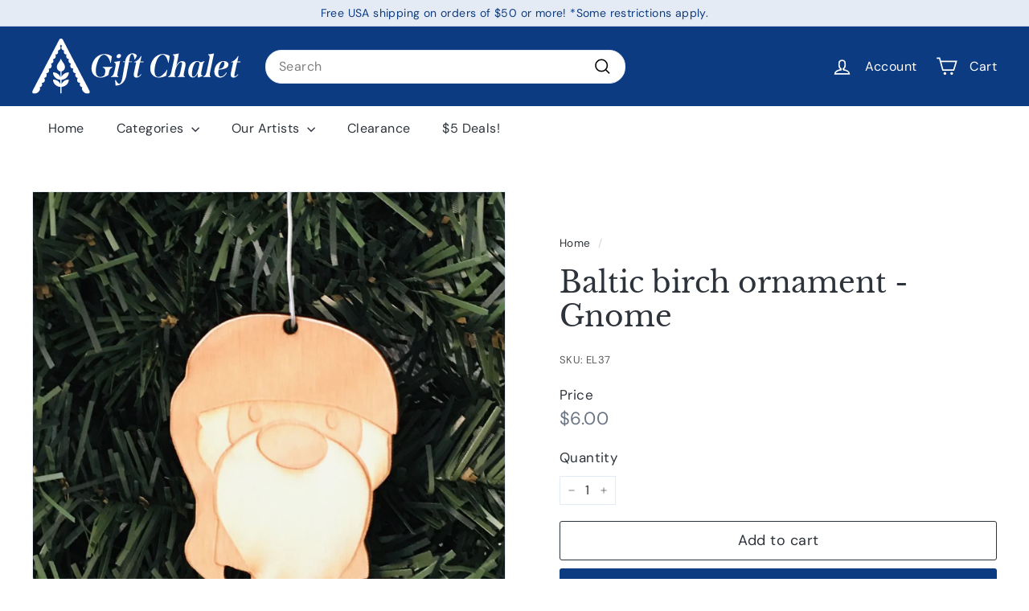

--- FILE ---
content_type: text/javascript
request_url: https://giftchalet.com/cdn/shop/t/12/assets/header-mobile-nav.js?v=34501982044316274591727974390
body_size: 227
content:
import{prepareTransition,sizeDrawer}from"@archetype-themes/scripts/helpers/utils";import{EVENTS,subscribe,publish}from"@archetype-themes/utils/pubsub";let selectors={wrapper:".slide-nav__wrapper",nav:".slide-nav",childList:".slide-nav__dropdown",allLinks:"a.slide-nav__link",subNavToggleBtn:".js-toggle-submenu"},classes={isActive:"is-active"},defaults={isOpen:!1,menuLevel:1,inHeader:!1};class MobileNav extends HTMLElement{constructor(){super(),this.config=Object.assign({},defaults),this.config.inHeader=this.getAttribute("inHeader")==="true"}connectedCallback(){this.container=document.getElementById(this.getAttribute("container")),this.container&&(this.wrapper=this.container.querySelector(selectors.wrapper),this.wrapper&&(this.nav=this.wrapper.querySelector(selectors.nav),this.init()))}init(){this.nav.querySelectorAll(selectors.subNavToggleBtn).forEach(btn=>{btn.addEventListener("click",this.toggleSubNav.bind(this))}),this.nav.querySelectorAll(selectors.allLinks).forEach(link=>{link.addEventListener("click",this.close.bind(this))}),this.config.inHeader&&(document.addEventListener("unmatchSmall",function(){this.close(null,!0)}.bind(this)),subscribe(EVENTS.mobileNavOpen,this.open.bind(this)),subscribe(EVENTS.mobileNavClose,this.close.bind(this)))}open(evt){evt&&evt.preventDefault(),sizeDrawer(),prepareTransition(this.container,function(){this.container.classList.add("is-active")}.bind(this)),window.addEventListener("keyup",this.handleWindowKeyup),publish(EVENTS.headerOverlayRemoveClass),document.documentElement.classList.add("mobile-nav-open"),document.dispatchEvent(new CustomEvent("MobileNav:open")),this.config.isOpen=!0,setTimeout(()=>{window.addEventListener("click",this.handleWindowClick)},0)}handleWindowKeyup=evt=>{evt.keyCode===27&&this.close()};handleWindowClick=evt=>{this.close(evt)};close(evt,noAnimate){let forceClose=!1;evt&&evt.target.closest&&evt.target.closest(".site-header__drawer")&&(evt.currentTarget&&evt.currentTarget.classList&&evt.currentTarget.classList.contains("slide-nav__link")&&(forceClose=!0),!forceClose)||(publish(EVENTS.mobileNavClosed),noAnimate?this.container.classList.remove("is-active"):prepareTransition(this.container,function(){this.container.classList.remove("is-active")}.bind(this)),document.documentElement.classList.remove("mobile-nav-open"),document.dispatchEvent(new CustomEvent("MobileNav:close")),window.removeEventListener("keyup",this.handleWindowKeyup),window.removeEventListener("click",this.handleWindowClick),this.config.isOpen=!1)}toggleSubNav(evt){let btn=evt.currentTarget;this.goToSubnav(btn.dataset.target)}goToSubnav(target){let targetMenu=this.nav.querySelector(selectors.childList+'[data-parent="'+target+'"]');targetMenu?(this.config.menuLevel=targetMenu.dataset.level,this.config.menuLevel==2&&this.nav.querySelectorAll(selectors.childList+'[data-level="3"]').forEach(list=>{list.classList.remove(classes.isActive)}),targetMenu.classList.add(classes.isActive),this.setWrapperHeight(targetMenu.offsetHeight)):(this.config.menuLevel=1,this.wrapper.removeAttribute("style"),this.nav.querySelectorAll(selectors.childList).forEach(list=>{list.classList.remove(classes.isActive)})),this.wrapper.dataset.level=this.config.menuLevel}setWrapperHeight(h){this.wrapper.style.height=h+"px"}}customElements.define("mobile-nav",MobileNav);
//# sourceMappingURL=/cdn/shop/t/12/assets/header-mobile-nav.js.map?v=34501982044316274591727974390


--- FILE ---
content_type: text/javascript
request_url: https://giftchalet.com/cdn/shop/t/12/assets/pubsub.js?v=133006050037748302171727974414
body_size: -488
content:
export function subscribe(eventName,callback){let cb=event=>callback(event);return document.addEventListener(eventName,cb),function(){document.removeEventListener(eventName,cb)}}export function publish(eventName,options){document.dispatchEvent(new CustomEvent(eventName,options))}export const EVENTS={variantChange:"variant:change",ajaxProductError:"ajaxProduct:error",ajaxProductAdded:"ajaxProduct:added",mobileNavOpen:"mobileNav:open",mobileNavClose:"mobileNav:close",mobileNavClosed:"mobileNav:closed",predictiveSearchOpen:"predictiveSearch:open",predictiveSearchClose:"predictiveSearch:close",predictiveSearchCloseAll:"predictiveSearch:close-all",headerStickyCheck:"headerSticky:check",headerOverlayDisable:"headerOverlay:disable",headerOverlayRemoveClass:"headerOverlay:remove-class"};
//# sourceMappingURL=/cdn/shop/t/12/assets/pubsub.js.map?v=133006050037748302171727974414
